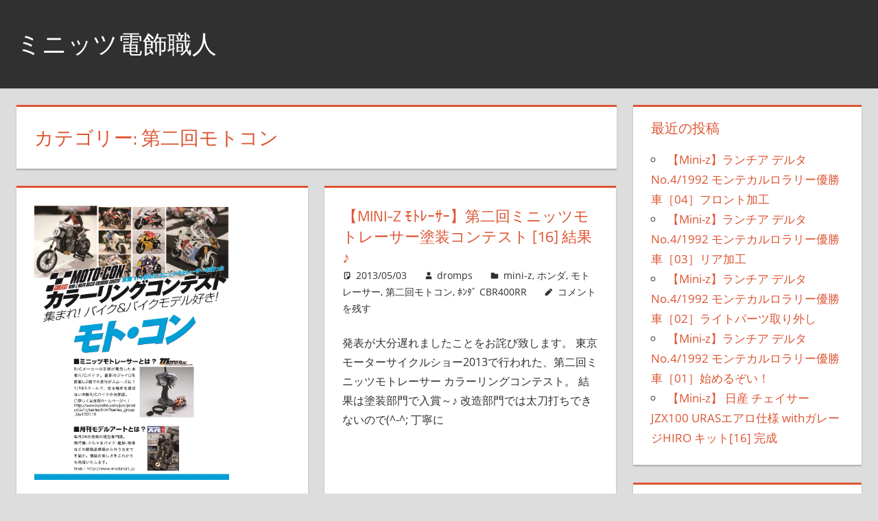

--- FILE ---
content_type: text/html; charset=UTF-8
request_url: https://dromps.com/miniz-blog/?cat=256
body_size: 43561
content:
<!DOCTYPE html>
<html lang="ja">

<head>
<meta charset="UTF-8">
<meta name="viewport" content="width=device-width, initial-scale=1">
<link rel="profile" href="http://gmpg.org/xfn/11">
<link rel="pingback" href="https://dromps.com/miniz-blog/xmlrpc.php">

<title>第二回モトコン &#8211; ミニッツ電飾職人</title>
<meta name='robots' content='max-image-preview:large' />
	<style>img:is([sizes="auto" i], [sizes^="auto," i]) { contain-intrinsic-size: 3000px 1500px }</style>
	<link rel="alternate" type="application/rss+xml" title="ミニッツ電飾職人 &raquo; フィード" href="https://dromps.com/miniz-blog/?feed=rss2" />
<link rel="alternate" type="application/rss+xml" title="ミニッツ電飾職人 &raquo; コメントフィード" href="https://dromps.com/miniz-blog/?feed=comments-rss2" />
<link rel="alternate" type="application/rss+xml" title="ミニッツ電飾職人 &raquo; 第二回モトコン カテゴリーのフィード" href="https://dromps.com/miniz-blog/?feed=rss2&#038;cat=256" />
<script type="text/javascript">
/* <![CDATA[ */
window._wpemojiSettings = {"baseUrl":"https:\/\/s.w.org\/images\/core\/emoji\/15.0.3\/72x72\/","ext":".png","svgUrl":"https:\/\/s.w.org\/images\/core\/emoji\/15.0.3\/svg\/","svgExt":".svg","source":{"concatemoji":"https:\/\/dromps.com\/miniz-blog\/wp-includes\/js\/wp-emoji-release.min.js?ver=6.7.4"}};
/*! This file is auto-generated */
!function(i,n){var o,s,e;function c(e){try{var t={supportTests:e,timestamp:(new Date).valueOf()};sessionStorage.setItem(o,JSON.stringify(t))}catch(e){}}function p(e,t,n){e.clearRect(0,0,e.canvas.width,e.canvas.height),e.fillText(t,0,0);var t=new Uint32Array(e.getImageData(0,0,e.canvas.width,e.canvas.height).data),r=(e.clearRect(0,0,e.canvas.width,e.canvas.height),e.fillText(n,0,0),new Uint32Array(e.getImageData(0,0,e.canvas.width,e.canvas.height).data));return t.every(function(e,t){return e===r[t]})}function u(e,t,n){switch(t){case"flag":return n(e,"\ud83c\udff3\ufe0f\u200d\u26a7\ufe0f","\ud83c\udff3\ufe0f\u200b\u26a7\ufe0f")?!1:!n(e,"\ud83c\uddfa\ud83c\uddf3","\ud83c\uddfa\u200b\ud83c\uddf3")&&!n(e,"\ud83c\udff4\udb40\udc67\udb40\udc62\udb40\udc65\udb40\udc6e\udb40\udc67\udb40\udc7f","\ud83c\udff4\u200b\udb40\udc67\u200b\udb40\udc62\u200b\udb40\udc65\u200b\udb40\udc6e\u200b\udb40\udc67\u200b\udb40\udc7f");case"emoji":return!n(e,"\ud83d\udc26\u200d\u2b1b","\ud83d\udc26\u200b\u2b1b")}return!1}function f(e,t,n){var r="undefined"!=typeof WorkerGlobalScope&&self instanceof WorkerGlobalScope?new OffscreenCanvas(300,150):i.createElement("canvas"),a=r.getContext("2d",{willReadFrequently:!0}),o=(a.textBaseline="top",a.font="600 32px Arial",{});return e.forEach(function(e){o[e]=t(a,e,n)}),o}function t(e){var t=i.createElement("script");t.src=e,t.defer=!0,i.head.appendChild(t)}"undefined"!=typeof Promise&&(o="wpEmojiSettingsSupports",s=["flag","emoji"],n.supports={everything:!0,everythingExceptFlag:!0},e=new Promise(function(e){i.addEventListener("DOMContentLoaded",e,{once:!0})}),new Promise(function(t){var n=function(){try{var e=JSON.parse(sessionStorage.getItem(o));if("object"==typeof e&&"number"==typeof e.timestamp&&(new Date).valueOf()<e.timestamp+604800&&"object"==typeof e.supportTests)return e.supportTests}catch(e){}return null}();if(!n){if("undefined"!=typeof Worker&&"undefined"!=typeof OffscreenCanvas&&"undefined"!=typeof URL&&URL.createObjectURL&&"undefined"!=typeof Blob)try{var e="postMessage("+f.toString()+"("+[JSON.stringify(s),u.toString(),p.toString()].join(",")+"));",r=new Blob([e],{type:"text/javascript"}),a=new Worker(URL.createObjectURL(r),{name:"wpTestEmojiSupports"});return void(a.onmessage=function(e){c(n=e.data),a.terminate(),t(n)})}catch(e){}c(n=f(s,u,p))}t(n)}).then(function(e){for(var t in e)n.supports[t]=e[t],n.supports.everything=n.supports.everything&&n.supports[t],"flag"!==t&&(n.supports.everythingExceptFlag=n.supports.everythingExceptFlag&&n.supports[t]);n.supports.everythingExceptFlag=n.supports.everythingExceptFlag&&!n.supports.flag,n.DOMReady=!1,n.readyCallback=function(){n.DOMReady=!0}}).then(function(){return e}).then(function(){var e;n.supports.everything||(n.readyCallback(),(e=n.source||{}).concatemoji?t(e.concatemoji):e.wpemoji&&e.twemoji&&(t(e.twemoji),t(e.wpemoji)))}))}((window,document),window._wpemojiSettings);
/* ]]> */
</script>
<link rel='stylesheet' id='tortuga-theme-fonts-css' href='https://dromps.com/miniz-blog/wp-content/fonts/a3b7b3794aaf9a96145d0abd9fe61a04.css?ver=20201110' type='text/css' media='all' />
<style id='wp-emoji-styles-inline-css' type='text/css'>

	img.wp-smiley, img.emoji {
		display: inline !important;
		border: none !important;
		box-shadow: none !important;
		height: 1em !important;
		width: 1em !important;
		margin: 0 0.07em !important;
		vertical-align: -0.1em !important;
		background: none !important;
		padding: 0 !important;
	}
</style>
<link rel='stylesheet' id='wp-block-library-css' href='https://dromps.com/miniz-blog/wp-includes/css/dist/block-library/style.min.css?ver=6.7.4' type='text/css' media='all' />
<style id='classic-theme-styles-inline-css' type='text/css'>
/*! This file is auto-generated */
.wp-block-button__link{color:#fff;background-color:#32373c;border-radius:9999px;box-shadow:none;text-decoration:none;padding:calc(.667em + 2px) calc(1.333em + 2px);font-size:1.125em}.wp-block-file__button{background:#32373c;color:#fff;text-decoration:none}
</style>
<style id='global-styles-inline-css' type='text/css'>
:root{--wp--preset--aspect-ratio--square: 1;--wp--preset--aspect-ratio--4-3: 4/3;--wp--preset--aspect-ratio--3-4: 3/4;--wp--preset--aspect-ratio--3-2: 3/2;--wp--preset--aspect-ratio--2-3: 2/3;--wp--preset--aspect-ratio--16-9: 16/9;--wp--preset--aspect-ratio--9-16: 9/16;--wp--preset--color--black: #000000;--wp--preset--color--cyan-bluish-gray: #abb8c3;--wp--preset--color--white: #ffffff;--wp--preset--color--pale-pink: #f78da7;--wp--preset--color--vivid-red: #cf2e2e;--wp--preset--color--luminous-vivid-orange: #ff6900;--wp--preset--color--luminous-vivid-amber: #fcb900;--wp--preset--color--light-green-cyan: #7bdcb5;--wp--preset--color--vivid-green-cyan: #00d084;--wp--preset--color--pale-cyan-blue: #8ed1fc;--wp--preset--color--vivid-cyan-blue: #0693e3;--wp--preset--color--vivid-purple: #9b51e0;--wp--preset--color--primary: #dd5533;--wp--preset--color--secondary: #c43c1a;--wp--preset--color--tertiary: #aa2200;--wp--preset--color--accent: #3355dd;--wp--preset--color--highlight: #2bc41a;--wp--preset--color--light-gray: #f0f0f0;--wp--preset--color--gray: #999999;--wp--preset--color--dark-gray: #303030;--wp--preset--gradient--vivid-cyan-blue-to-vivid-purple: linear-gradient(135deg,rgba(6,147,227,1) 0%,rgb(155,81,224) 100%);--wp--preset--gradient--light-green-cyan-to-vivid-green-cyan: linear-gradient(135deg,rgb(122,220,180) 0%,rgb(0,208,130) 100%);--wp--preset--gradient--luminous-vivid-amber-to-luminous-vivid-orange: linear-gradient(135deg,rgba(252,185,0,1) 0%,rgba(255,105,0,1) 100%);--wp--preset--gradient--luminous-vivid-orange-to-vivid-red: linear-gradient(135deg,rgba(255,105,0,1) 0%,rgb(207,46,46) 100%);--wp--preset--gradient--very-light-gray-to-cyan-bluish-gray: linear-gradient(135deg,rgb(238,238,238) 0%,rgb(169,184,195) 100%);--wp--preset--gradient--cool-to-warm-spectrum: linear-gradient(135deg,rgb(74,234,220) 0%,rgb(151,120,209) 20%,rgb(207,42,186) 40%,rgb(238,44,130) 60%,rgb(251,105,98) 80%,rgb(254,248,76) 100%);--wp--preset--gradient--blush-light-purple: linear-gradient(135deg,rgb(255,206,236) 0%,rgb(152,150,240) 100%);--wp--preset--gradient--blush-bordeaux: linear-gradient(135deg,rgb(254,205,165) 0%,rgb(254,45,45) 50%,rgb(107,0,62) 100%);--wp--preset--gradient--luminous-dusk: linear-gradient(135deg,rgb(255,203,112) 0%,rgb(199,81,192) 50%,rgb(65,88,208) 100%);--wp--preset--gradient--pale-ocean: linear-gradient(135deg,rgb(255,245,203) 0%,rgb(182,227,212) 50%,rgb(51,167,181) 100%);--wp--preset--gradient--electric-grass: linear-gradient(135deg,rgb(202,248,128) 0%,rgb(113,206,126) 100%);--wp--preset--gradient--midnight: linear-gradient(135deg,rgb(2,3,129) 0%,rgb(40,116,252) 100%);--wp--preset--font-size--small: 13px;--wp--preset--font-size--medium: 20px;--wp--preset--font-size--large: 36px;--wp--preset--font-size--x-large: 42px;--wp--preset--spacing--20: 0.44rem;--wp--preset--spacing--30: 0.67rem;--wp--preset--spacing--40: 1rem;--wp--preset--spacing--50: 1.5rem;--wp--preset--spacing--60: 2.25rem;--wp--preset--spacing--70: 3.38rem;--wp--preset--spacing--80: 5.06rem;--wp--preset--shadow--natural: 6px 6px 9px rgba(0, 0, 0, 0.2);--wp--preset--shadow--deep: 12px 12px 50px rgba(0, 0, 0, 0.4);--wp--preset--shadow--sharp: 6px 6px 0px rgba(0, 0, 0, 0.2);--wp--preset--shadow--outlined: 6px 6px 0px -3px rgba(255, 255, 255, 1), 6px 6px rgba(0, 0, 0, 1);--wp--preset--shadow--crisp: 6px 6px 0px rgba(0, 0, 0, 1);}:where(.is-layout-flex){gap: 0.5em;}:where(.is-layout-grid){gap: 0.5em;}body .is-layout-flex{display: flex;}.is-layout-flex{flex-wrap: wrap;align-items: center;}.is-layout-flex > :is(*, div){margin: 0;}body .is-layout-grid{display: grid;}.is-layout-grid > :is(*, div){margin: 0;}:where(.wp-block-columns.is-layout-flex){gap: 2em;}:where(.wp-block-columns.is-layout-grid){gap: 2em;}:where(.wp-block-post-template.is-layout-flex){gap: 1.25em;}:where(.wp-block-post-template.is-layout-grid){gap: 1.25em;}.has-black-color{color: var(--wp--preset--color--black) !important;}.has-cyan-bluish-gray-color{color: var(--wp--preset--color--cyan-bluish-gray) !important;}.has-white-color{color: var(--wp--preset--color--white) !important;}.has-pale-pink-color{color: var(--wp--preset--color--pale-pink) !important;}.has-vivid-red-color{color: var(--wp--preset--color--vivid-red) !important;}.has-luminous-vivid-orange-color{color: var(--wp--preset--color--luminous-vivid-orange) !important;}.has-luminous-vivid-amber-color{color: var(--wp--preset--color--luminous-vivid-amber) !important;}.has-light-green-cyan-color{color: var(--wp--preset--color--light-green-cyan) !important;}.has-vivid-green-cyan-color{color: var(--wp--preset--color--vivid-green-cyan) !important;}.has-pale-cyan-blue-color{color: var(--wp--preset--color--pale-cyan-blue) !important;}.has-vivid-cyan-blue-color{color: var(--wp--preset--color--vivid-cyan-blue) !important;}.has-vivid-purple-color{color: var(--wp--preset--color--vivid-purple) !important;}.has-black-background-color{background-color: var(--wp--preset--color--black) !important;}.has-cyan-bluish-gray-background-color{background-color: var(--wp--preset--color--cyan-bluish-gray) !important;}.has-white-background-color{background-color: var(--wp--preset--color--white) !important;}.has-pale-pink-background-color{background-color: var(--wp--preset--color--pale-pink) !important;}.has-vivid-red-background-color{background-color: var(--wp--preset--color--vivid-red) !important;}.has-luminous-vivid-orange-background-color{background-color: var(--wp--preset--color--luminous-vivid-orange) !important;}.has-luminous-vivid-amber-background-color{background-color: var(--wp--preset--color--luminous-vivid-amber) !important;}.has-light-green-cyan-background-color{background-color: var(--wp--preset--color--light-green-cyan) !important;}.has-vivid-green-cyan-background-color{background-color: var(--wp--preset--color--vivid-green-cyan) !important;}.has-pale-cyan-blue-background-color{background-color: var(--wp--preset--color--pale-cyan-blue) !important;}.has-vivid-cyan-blue-background-color{background-color: var(--wp--preset--color--vivid-cyan-blue) !important;}.has-vivid-purple-background-color{background-color: var(--wp--preset--color--vivid-purple) !important;}.has-black-border-color{border-color: var(--wp--preset--color--black) !important;}.has-cyan-bluish-gray-border-color{border-color: var(--wp--preset--color--cyan-bluish-gray) !important;}.has-white-border-color{border-color: var(--wp--preset--color--white) !important;}.has-pale-pink-border-color{border-color: var(--wp--preset--color--pale-pink) !important;}.has-vivid-red-border-color{border-color: var(--wp--preset--color--vivid-red) !important;}.has-luminous-vivid-orange-border-color{border-color: var(--wp--preset--color--luminous-vivid-orange) !important;}.has-luminous-vivid-amber-border-color{border-color: var(--wp--preset--color--luminous-vivid-amber) !important;}.has-light-green-cyan-border-color{border-color: var(--wp--preset--color--light-green-cyan) !important;}.has-vivid-green-cyan-border-color{border-color: var(--wp--preset--color--vivid-green-cyan) !important;}.has-pale-cyan-blue-border-color{border-color: var(--wp--preset--color--pale-cyan-blue) !important;}.has-vivid-cyan-blue-border-color{border-color: var(--wp--preset--color--vivid-cyan-blue) !important;}.has-vivid-purple-border-color{border-color: var(--wp--preset--color--vivid-purple) !important;}.has-vivid-cyan-blue-to-vivid-purple-gradient-background{background: var(--wp--preset--gradient--vivid-cyan-blue-to-vivid-purple) !important;}.has-light-green-cyan-to-vivid-green-cyan-gradient-background{background: var(--wp--preset--gradient--light-green-cyan-to-vivid-green-cyan) !important;}.has-luminous-vivid-amber-to-luminous-vivid-orange-gradient-background{background: var(--wp--preset--gradient--luminous-vivid-amber-to-luminous-vivid-orange) !important;}.has-luminous-vivid-orange-to-vivid-red-gradient-background{background: var(--wp--preset--gradient--luminous-vivid-orange-to-vivid-red) !important;}.has-very-light-gray-to-cyan-bluish-gray-gradient-background{background: var(--wp--preset--gradient--very-light-gray-to-cyan-bluish-gray) !important;}.has-cool-to-warm-spectrum-gradient-background{background: var(--wp--preset--gradient--cool-to-warm-spectrum) !important;}.has-blush-light-purple-gradient-background{background: var(--wp--preset--gradient--blush-light-purple) !important;}.has-blush-bordeaux-gradient-background{background: var(--wp--preset--gradient--blush-bordeaux) !important;}.has-luminous-dusk-gradient-background{background: var(--wp--preset--gradient--luminous-dusk) !important;}.has-pale-ocean-gradient-background{background: var(--wp--preset--gradient--pale-ocean) !important;}.has-electric-grass-gradient-background{background: var(--wp--preset--gradient--electric-grass) !important;}.has-midnight-gradient-background{background: var(--wp--preset--gradient--midnight) !important;}.has-small-font-size{font-size: var(--wp--preset--font-size--small) !important;}.has-medium-font-size{font-size: var(--wp--preset--font-size--medium) !important;}.has-large-font-size{font-size: var(--wp--preset--font-size--large) !important;}.has-x-large-font-size{font-size: var(--wp--preset--font-size--x-large) !important;}
:where(.wp-block-post-template.is-layout-flex){gap: 1.25em;}:where(.wp-block-post-template.is-layout-grid){gap: 1.25em;}
:where(.wp-block-columns.is-layout-flex){gap: 2em;}:where(.wp-block-columns.is-layout-grid){gap: 2em;}
:root :where(.wp-block-pullquote){font-size: 1.5em;line-height: 1.6;}
</style>
<link rel='stylesheet' id='tortuga-stylesheet-css' href='https://dromps.com/miniz-blog/wp-content/themes/tortuga/style.css?ver=2.3.9' type='text/css' media='all' />
<style id='tortuga-stylesheet-inline-css' type='text/css'>
.site-description { position: absolute; clip: rect(1px, 1px, 1px, 1px); width: 1px; height: 1px; overflow: hidden; }
</style>
<link rel='stylesheet' id='tortuga-safari-flexbox-fixes-css' href='https://dromps.com/miniz-blog/wp-content/themes/tortuga/assets/css/safari-flexbox-fixes.css?ver=20200420' type='text/css' media='all' />
<style id='akismet-widget-style-inline-css' type='text/css'>

			.a-stats {
				--akismet-color-mid-green: #357b49;
				--akismet-color-white: #fff;
				--akismet-color-light-grey: #f6f7f7;

				max-width: 350px;
				width: auto;
			}

			.a-stats * {
				all: unset;
				box-sizing: border-box;
			}

			.a-stats strong {
				font-weight: 600;
			}

			.a-stats a.a-stats__link,
			.a-stats a.a-stats__link:visited,
			.a-stats a.a-stats__link:active {
				background: var(--akismet-color-mid-green);
				border: none;
				box-shadow: none;
				border-radius: 8px;
				color: var(--akismet-color-white);
				cursor: pointer;
				display: block;
				font-family: -apple-system, BlinkMacSystemFont, 'Segoe UI', 'Roboto', 'Oxygen-Sans', 'Ubuntu', 'Cantarell', 'Helvetica Neue', sans-serif;
				font-weight: 500;
				padding: 12px;
				text-align: center;
				text-decoration: none;
				transition: all 0.2s ease;
			}

			/* Extra specificity to deal with TwentyTwentyOne focus style */
			.widget .a-stats a.a-stats__link:focus {
				background: var(--akismet-color-mid-green);
				color: var(--akismet-color-white);
				text-decoration: none;
			}

			.a-stats a.a-stats__link:hover {
				filter: brightness(110%);
				box-shadow: 0 4px 12px rgba(0, 0, 0, 0.06), 0 0 2px rgba(0, 0, 0, 0.16);
			}

			.a-stats .count {
				color: var(--akismet-color-white);
				display: block;
				font-size: 1.5em;
				line-height: 1.4;
				padding: 0 13px;
				white-space: nowrap;
			}
		
</style>
<!--[if lt IE 9]>
<script type="text/javascript" src="https://dromps.com/miniz-blog/wp-content/themes/tortuga/assets/js/html5shiv.min.js?ver=3.7.3" id="html5shiv-js"></script>
<![endif]-->
<script type="text/javascript" src="https://dromps.com/miniz-blog/wp-content/themes/tortuga/assets/js/svgxuse.min.js?ver=1.2.6" id="svgxuse-js"></script>
<link rel="https://api.w.org/" href="https://dromps.com/miniz-blog/index.php?rest_route=/" /><link rel="alternate" title="JSON" type="application/json" href="https://dromps.com/miniz-blog/index.php?rest_route=/wp/v2/categories/256" /><link rel="EditURI" type="application/rsd+xml" title="RSD" href="https://dromps.com/miniz-blog/xmlrpc.php?rsd" />
<meta name="generator" content="WordPress 6.7.4" />
</head>

<body class="archive category category-256 wp-embed-responsive post-layout-two-columns post-layout-columns">

	
	<div id="page" class="hfeed site">

		<a class="skip-link screen-reader-text" href="#content">コンテンツへスキップ</a>

		
		
		<header id="masthead" class="site-header clearfix" role="banner">

			<div class="header-main container clearfix">

				<div id="logo" class="site-branding clearfix">

										
			<p class="site-title"><a href="https://dromps.com/miniz-blog/" rel="home">ミニッツ電飾職人</a></p>

								
			<p class="site-description">京商製ラジコン　Mini-ｚレーサーにオリジナル電飾を搭載した情報を公開</p>

			
				</div><!-- .site-branding -->

				<div class="header-widgets clearfix">

					
				</div><!-- .header-widgets -->

			</div><!-- .header-main -->

			


		</header><!-- #masthead -->

		
		
		
		<div id="content" class="site-content container clearfix">

	<section id="primary" class="content-archive content-area">
		<main id="main" class="site-main" role="main">

		
			<header class="page-header">

				<h1 class="archive-title">カテゴリー: <span>第二回モトコン</span></h1>				
			</header><!-- .page-header -->

			<div id="post-wrapper" class="post-wrapper clearfix">

				
<div class="post-column clearfix">

	<article id="post-6790" class="post-6790 post type-post status-publish format-standard has-post-thumbnail hentry category-mini-z category-motoracer category-256">

		
			<a class="wp-post-image-link" href="https://dromps.com/miniz-blog/?p=6790" rel="bookmark">
				<img width="284" height="400" src="https://dromps.com/miniz-blog/wp-content/uploads/2013/07/image4343.png" class="attachment-post-thumbnail size-post-thumbnail wp-post-image" alt="" decoding="async" fetchpriority="high" srcset="https://dromps.com/miniz-blog/wp-content/uploads/2013/07/image4343.png 400w, https://dromps.com/miniz-blog/wp-content/uploads/2013/07/image4343-212x300.png 212w" sizes="(max-width: 284px) 100vw, 284px" />			</a>

			
		<header class="entry-header">

			<h2 class="entry-title"><a href="https://dromps.com/miniz-blog/?p=6790" rel="bookmark">【Mini-z　MotoRacer】 塗装コンテスト（モトコン）の冊子紹介</a></h2>
			<div class="entry-meta"><span class="meta-date"><svg class="icon icon-standard" aria-hidden="true" role="img"> <use xlink:href="https://dromps.com/miniz-blog/wp-content/themes/tortuga/assets/icons/genericons-neue.svg#standard"></use> </svg><a href="https://dromps.com/miniz-blog/?p=6790" title="12:49" rel="bookmark"><time class="entry-date published updated" datetime="2013-07-26T12:49:57+09:00">2013/07/26</time></a></span><span class="meta-author"> <svg class="icon icon-user" aria-hidden="true" role="img"> <use xlink:href="https://dromps.com/miniz-blog/wp-content/themes/tortuga/assets/icons/genericons-neue.svg#user"></use> </svg><span class="author vcard"><a class="url fn n" href="https://dromps.com/miniz-blog/?author=3" title="dromps のすべての投稿を表示" rel="author">dromps</a></span></span><span class="meta-category"> <svg class="icon icon-category" aria-hidden="true" role="img"> <use xlink:href="https://dromps.com/miniz-blog/wp-content/themes/tortuga/assets/icons/genericons-neue.svg#category"></use> </svg><a href="https://dromps.com/miniz-blog/?cat=3" rel="category">mini-z</a>, <a href="https://dromps.com/miniz-blog/?cat=208" rel="category">モトレーサー</a>, <a href="https://dromps.com/miniz-blog/?cat=256" rel="category">第二回モトコン</a></span><span class="meta-comments"> <svg class="icon icon-edit" aria-hidden="true" role="img"> <use xlink:href="https://dromps.com/miniz-blog/wp-content/themes/tortuga/assets/icons/genericons-neue.svg#edit"></use> </svg><a href="https://dromps.com/miniz-blog/?p=6790#respond">コメントを残す</a></span></div>
		</header><!-- .entry-header -->

		<div class="entry-content entry-excerpt clearfix">

			<p>久々の更新ですな。 ミニッツモトレーサー塗装コンテストの様子をモデルアート様が冊子を作成いたしましたのでご紹介いたします。</p>

		</div><!-- .entry-content -->

		<div class="read-more">
			<a href="https://dromps.com/miniz-blog/?p=6790" class="more-link">Continue reading</a>

			</div>

	</article>

</div>

<div class="post-column clearfix">

	<article id="post-6684" class="post-6684 post type-post status-publish format-standard hentry category-mini-z category-honda-2 category-motoracer category-256 category--cbr400rr">

		
		<header class="entry-header">

			<h2 class="entry-title"><a href="https://dromps.com/miniz-blog/?p=6684" rel="bookmark">【Mini-z ﾓﾄﾚｰｻｰ】第二回ミニッツモトレーサー塗装コンテスト [16] 結果♪</a></h2>
			<div class="entry-meta"><span class="meta-date"><svg class="icon icon-standard" aria-hidden="true" role="img"> <use xlink:href="https://dromps.com/miniz-blog/wp-content/themes/tortuga/assets/icons/genericons-neue.svg#standard"></use> </svg><a href="https://dromps.com/miniz-blog/?p=6684" title="23:58" rel="bookmark"><time class="entry-date published updated" datetime="2013-05-03T23:58:00+09:00">2013/05/03</time></a></span><span class="meta-author"> <svg class="icon icon-user" aria-hidden="true" role="img"> <use xlink:href="https://dromps.com/miniz-blog/wp-content/themes/tortuga/assets/icons/genericons-neue.svg#user"></use> </svg><span class="author vcard"><a class="url fn n" href="https://dromps.com/miniz-blog/?author=3" title="dromps のすべての投稿を表示" rel="author">dromps</a></span></span><span class="meta-category"> <svg class="icon icon-category" aria-hidden="true" role="img"> <use xlink:href="https://dromps.com/miniz-blog/wp-content/themes/tortuga/assets/icons/genericons-neue.svg#category"></use> </svg><a href="https://dromps.com/miniz-blog/?cat=3" rel="category">mini-z</a>, <a href="https://dromps.com/miniz-blog/?cat=108" rel="category">ホンダ</a>, <a href="https://dromps.com/miniz-blog/?cat=208" rel="category">モトレーサー</a>, <a href="https://dromps.com/miniz-blog/?cat=256" rel="category">第二回モトコン</a>, <a href="https://dromps.com/miniz-blog/?cat=258" rel="category">ﾎﾝﾀﾞ CBR400RR</a></span><span class="meta-comments"> <svg class="icon icon-edit" aria-hidden="true" role="img"> <use xlink:href="https://dromps.com/miniz-blog/wp-content/themes/tortuga/assets/icons/genericons-neue.svg#edit"></use> </svg><a href="https://dromps.com/miniz-blog/?p=6684#respond">コメントを残す</a></span></div>
		</header><!-- .entry-header -->

		<div class="entry-content entry-excerpt clearfix">

			<p>発表が大分遅れましたことをお詫び致します。 東京モーターサイクルショー2013で行われた、第二回ミニッツモトレーサー カラーリングコンテスト。 結果は塗装部門で入賞～♪ 改造部門では太刀打ちできないので(^-^; 丁寧に</p>

		</div><!-- .entry-content -->

		<div class="read-more">
			<a href="https://dromps.com/miniz-blog/?p=6684" class="more-link">Continue reading</a>

			</div>

	</article>

</div>

<div class="post-column clearfix">

	<article id="post-6599" class="post-6599 post type-post status-publish format-standard has-post-thumbnail hentry category-mini-z category-honda-2 category-motoracer category-256 category--cbr400rr">

		
			<a class="wp-post-image-link" href="https://dromps.com/miniz-blog/?p=6599" rel="bookmark">
				<img width="70" height="25" src="https://dromps.com/miniz-blog/wp-content/uploads/2013/04/wpid-DSC_2640-picsay1-70x25.jpg" class="attachment-post-thumbnail size-post-thumbnail wp-post-image" alt="" decoding="async" />			</a>

			
		<header class="entry-header">

			<h2 class="entry-title"><a href="https://dromps.com/miniz-blog/?p=6599" rel="bookmark">【Mini-z ﾓﾄﾚｰｻｰ】第二回ミニッツモトレーサー塗装コンテスト [15] 電飾開発</a></h2>
			<div class="entry-meta"><span class="meta-date"><svg class="icon icon-standard" aria-hidden="true" role="img"> <use xlink:href="https://dromps.com/miniz-blog/wp-content/themes/tortuga/assets/icons/genericons-neue.svg#standard"></use> </svg><a href="https://dromps.com/miniz-blog/?p=6599" title="12:46" rel="bookmark"><time class="entry-date published updated" datetime="2013-04-12T12:46:32+09:00">2013/04/12</time></a></span><span class="meta-author"> <svg class="icon icon-user" aria-hidden="true" role="img"> <use xlink:href="https://dromps.com/miniz-blog/wp-content/themes/tortuga/assets/icons/genericons-neue.svg#user"></use> </svg><span class="author vcard"><a class="url fn n" href="https://dromps.com/miniz-blog/?author=3" title="dromps のすべての投稿を表示" rel="author">dromps</a></span></span><span class="meta-category"> <svg class="icon icon-category" aria-hidden="true" role="img"> <use xlink:href="https://dromps.com/miniz-blog/wp-content/themes/tortuga/assets/icons/genericons-neue.svg#category"></use> </svg><a href="https://dromps.com/miniz-blog/?cat=3" rel="category">mini-z</a>, <a href="https://dromps.com/miniz-blog/?cat=108" rel="category">ホンダ</a>, <a href="https://dromps.com/miniz-blog/?cat=208" rel="category">モトレーサー</a>, <a href="https://dromps.com/miniz-blog/?cat=256" rel="category">第二回モトコン</a>, <a href="https://dromps.com/miniz-blog/?cat=258" rel="category">ﾎﾝﾀﾞ CBR400RR</a></span><span class="meta-comments"> <svg class="icon icon-edit" aria-hidden="true" role="img"> <use xlink:href="https://dromps.com/miniz-blog/wp-content/themes/tortuga/assets/icons/genericons-neue.svg#edit"></use> </svg><a href="https://dromps.com/miniz-blog/?p=6599#respond">コメントを残す</a></span></div>
		</header><!-- .entry-header -->

		<div class="entry-content entry-excerpt clearfix">

			<p>最後ぉ～電飾ぅ～！！ 前回の汚れた英雄TZでは、単純にヘッドライトの点灯だけでしたが、今回は多少の点滅を入れて見ました。 それもヒッソリと点滅するくらいで(笑)</p>

		</div><!-- .entry-content -->

		<div class="read-more">
			<a href="https://dromps.com/miniz-blog/?p=6599" class="more-link">Continue reading</a>

			</div>

	</article>

</div>

			</div>

			
	<nav class="navigation pagination" aria-label="投稿のページ送り">
		<h2 class="screen-reader-text">投稿のページ送り</h2>
		<div class="nav-links"><span aria-current="page" class="page-numbers current">1</span>
<a class="page-numbers" href="https://dromps.com/miniz-blog/?paged=2&#038;cat=256">2</a>
<a class="page-numbers" href="https://dromps.com/miniz-blog/?paged=3&#038;cat=256">3</a>
<span class="page-numbers dots">&hellip;</span>
<a class="page-numbers" href="https://dromps.com/miniz-blog/?paged=6&#038;cat=256">6</a>
<a class="next page-numbers" href="https://dromps.com/miniz-blog/?paged=2&#038;cat=256"><span class="screen-reader-text">次の記事</span>&raquo;</a></div>
	</nav>
		
		</main><!-- #main -->
	</section><!-- #primary -->

	
	<section id="secondary" class="sidebar widget-area clearfix" role="complementary">

		
		<div class="widget-wrap"><aside id="recent-posts-2" class="widget widget_recent_entries clearfix">
		<div class="widget-header"><h3 class="widget-title">最近の投稿</h3></div>
		<ul>
											<li>
					<a href="https://dromps.com/miniz-blog/?p=7106">【Mini-z】ランチア デルタ No.4/1992 モンテカルロラリー優勝車［04］フロント加工</a>
									</li>
											<li>
					<a href="https://dromps.com/miniz-blog/?p=7092">【Mini-z】ランチア デルタ No.4/1992 モンテカルロラリー優勝車［03］リア加工</a>
									</li>
											<li>
					<a href="https://dromps.com/miniz-blog/?p=7083">【Mini-z】ランチア デルタ No.4/1992 モンテカルロラリー優勝車［02］ライトパーツ取り外し</a>
									</li>
											<li>
					<a href="https://dromps.com/miniz-blog/?p=7060">【Mini-z】ランチア デルタ No.4/1992 モンテカルロラリー優勝車［01］始めるぞい！</a>
									</li>
											<li>
					<a href="https://dromps.com/miniz-blog/?p=7048">【Mini-z】 日産 チェイサー JZX100 URASエアロ仕様 withガレージHIRO キット[16] 完成</a>
									</li>
					</ul>

		</aside></div><div class="widget-wrap"><aside id="categories-2" class="widget widget_categories clearfix"><div class="widget-header"><h3 class="widget-title">カテゴリー</h3></div><form action="https://dromps.com/miniz-blog" method="get"><label class="screen-reader-text" for="cat">カテゴリー</label><select  name='cat' id='cat' class='postform'>
	<option value='-1'>カテゴリーを選択</option>
	<option class="level-0" value="3">mini-z&nbsp;&nbsp;(319)</option>
	<option class="level-1" value="116">&nbsp;&nbsp;&nbsp;BMW&nbsp;&nbsp;(8)</option>
	<option class="level-2" value="260">&nbsp;&nbsp;&nbsp;&nbsp;&nbsp;&nbsp;M3-GTR&nbsp;&nbsp;(1)</option>
	<option class="level-2" value="75">&nbsp;&nbsp;&nbsp;&nbsp;&nbsp;&nbsp;ﾐﾆｸｰﾊﾟｰS JCW GP&nbsp;&nbsp;(7)</option>
	<option class="level-1" value="40">&nbsp;&nbsp;&nbsp;その他&nbsp;&nbsp;(21)</option>
	<option class="level-1" value="115">&nbsp;&nbsp;&nbsp;アストンマーチン&nbsp;&nbsp;(15)</option>
	<option class="level-2" value="7">&nbsp;&nbsp;&nbsp;&nbsp;&nbsp;&nbsp;ｱｽﾄﾝﾏｰﾁﾝﾚｰｼﾝｸﾞ DBR9 No.009&nbsp;&nbsp;(15)</option>
	<option class="level-1" value="114">&nbsp;&nbsp;&nbsp;アバルト&nbsp;&nbsp;(11)</option>
	<option class="level-2" value="71">&nbsp;&nbsp;&nbsp;&nbsp;&nbsp;&nbsp;ｱﾊﾞﾙﾄ500 ｱｾｯﾄ ｺﾙｾ&nbsp;&nbsp;(11)</option>
	<option class="level-1" value="113">&nbsp;&nbsp;&nbsp;シェルビー&nbsp;&nbsp;(3)</option>
	<option class="level-2" value="58">&nbsp;&nbsp;&nbsp;&nbsp;&nbsp;&nbsp;ｼｪﾙﾋﾞｰ ｺﾌﾞﾗ 427 S/C&nbsp;&nbsp;(3)</option>
	<option class="level-1" value="237">&nbsp;&nbsp;&nbsp;シトロエン&nbsp;&nbsp;(6)</option>
	<option class="level-2" value="238">&nbsp;&nbsp;&nbsp;&nbsp;&nbsp;&nbsp;ｼﾄﾛｴﾝ DS3 WRC2011&nbsp;&nbsp;(6)</option>
	<option class="level-1" value="111">&nbsp;&nbsp;&nbsp;スバル&nbsp;&nbsp;(9)</option>
	<option class="level-2" value="257">&nbsp;&nbsp;&nbsp;&nbsp;&nbsp;&nbsp;ｽﾊﾞﾙ BRZ ﾒﾀﾘｯｸﾌﾞﾙｰ&nbsp;&nbsp;(3)</option>
	<option class="level-2" value="217">&nbsp;&nbsp;&nbsp;&nbsp;&nbsp;&nbsp;ｽﾊﾞﾙ ｲﾝﾌﾟﾚｯｻ WRC2008 No.5&nbsp;&nbsp;(2)</option>
	<option class="level-2" value="81">&nbsp;&nbsp;&nbsp;&nbsp;&nbsp;&nbsp;ｽﾊﾞﾙ ｲﾝﾌﾟﾚｯｻWRX STI SpecC SRTJ 2007&nbsp;&nbsp;(4)</option>
	<option class="level-1" value="177">&nbsp;&nbsp;&nbsp;ゼネラルモータース&nbsp;&nbsp;(2)</option>
	<option class="level-2" value="178">&nbsp;&nbsp;&nbsp;&nbsp;&nbsp;&nbsp;ｾﾞﾈﾗﾙﾓｰﾀｰｽ HUMMER H2 ﾌﾞﾗｯｸ&nbsp;&nbsp;(2)</option>
	<option class="level-1" value="107">&nbsp;&nbsp;&nbsp;トヨタ&nbsp;&nbsp;(66)</option>
	<option class="level-2" value="85">&nbsp;&nbsp;&nbsp;&nbsp;&nbsp;&nbsp;ﾄﾖﾀ ADVAN ｽｰﾌﾟﾗ JGTC2003 GTﾘﾐｯﾃｯﾄﾞ&nbsp;&nbsp;(4)</option>
	<option class="level-2" value="235">&nbsp;&nbsp;&nbsp;&nbsp;&nbsp;&nbsp;ﾄﾖﾀ FT86 ﾊﾟｰﾙﾎﾜｲﾄ&nbsp;&nbsp;(7)</option>
	<option class="level-2" value="255">&nbsp;&nbsp;&nbsp;&nbsp;&nbsp;&nbsp;ﾄﾖﾀ FT86 ﾌﾞﾗｯｸ&nbsp;&nbsp;(3)</option>
	<option class="level-2" value="236">&nbsp;&nbsp;&nbsp;&nbsp;&nbsp;&nbsp;ﾄﾖﾀ FT86 ﾒﾀﾘｯｸ ｵﾚﾝｼﾞ&nbsp;&nbsp;(9)</option>
	<option class="level-2" value="232">&nbsp;&nbsp;&nbsp;&nbsp;&nbsp;&nbsp;ﾄﾖﾀ Vitz RS&nbsp;&nbsp;(3)</option>
	<option class="level-2" value="261">&nbsp;&nbsp;&nbsp;&nbsp;&nbsp;&nbsp;ﾄﾖﾀ チェイサー JZX100 URASエアロ withガレージHIRO&nbsp;&nbsp;(15)</option>
	<option class="level-2" value="92">&nbsp;&nbsp;&nbsp;&nbsp;&nbsp;&nbsp;ﾄﾖﾀ ｶｽﾄﾛｰﾙ Tom&#8217;s ｽｰﾌﾟﾗ GT&nbsp;&nbsp;(6)</option>
	<option class="level-2" value="142">&nbsp;&nbsp;&nbsp;&nbsp;&nbsp;&nbsp;ﾄﾖﾀ ｽﾌﾟﾘﾝﾀｰﾄﾚﾉ AE86 ｴｱﾛ with ｶｰﾎﾞﾝ&nbsp;&nbsp;(13)</option>
	<option class="level-2" value="143">&nbsp;&nbsp;&nbsp;&nbsp;&nbsp;&nbsp;ﾄﾖﾀ ｽﾌﾟﾘﾝﾀｰﾄﾚﾉ AE86 ﾚｯﾄﾞ&nbsp;&nbsp;(12)</option>
	<option class="level-2" value="60">&nbsp;&nbsp;&nbsp;&nbsp;&nbsp;&nbsp;ﾄﾖﾀ ｾﾘｶ GT-FOUR No7 WRC 1993 ﾕﾊ･ｶﾝｸﾈﾝ&nbsp;&nbsp;(3)</option>
	<option class="level-2" value="34">&nbsp;&nbsp;&nbsp;&nbsp;&nbsp;&nbsp;ﾄﾖﾀ ﾄﾚﾉ AE86 フレッシュプリキュア&nbsp;&nbsp;(1)</option>
	<option class="level-1" value="129">&nbsp;&nbsp;&nbsp;フェラーリ&nbsp;&nbsp;(8)</option>
	<option class="level-2" value="254">&nbsp;&nbsp;&nbsp;&nbsp;&nbsp;&nbsp;ﾌｪﾗｰﾘ 599XX ﾌﾞﾗｯｸﾊﾞｰｼﾞｮﾝ&nbsp;&nbsp;(3)</option>
	<option class="level-2" value="130">&nbsp;&nbsp;&nbsp;&nbsp;&nbsp;&nbsp;ﾌｪﾗｰﾘ 599XX ﾚｯﾄﾞﾊﾞｰｼﾞｮﾝ&nbsp;&nbsp;(3)</option>
	<option class="level-2" value="220">&nbsp;&nbsp;&nbsp;&nbsp;&nbsp;&nbsp;ﾌｪﾗｰﾘ F430 GT ｲｴﾛｰ&nbsp;&nbsp;(2)</option>
	<option class="level-1" value="198">&nbsp;&nbsp;&nbsp;フォルクスワーゲン&nbsp;&nbsp;(4)</option>
	<option class="level-2" value="199">&nbsp;&nbsp;&nbsp;&nbsp;&nbsp;&nbsp;Golf GTI ﾋﾟﾚﾘ仕様&nbsp;&nbsp;(2)</option>
	<option class="level-2" value="231">&nbsp;&nbsp;&nbsp;&nbsp;&nbsp;&nbsp;ﾌｫﾙｸｽﾜｰｹﾞﾝ ﾆｭｰﾋﾞｰﾄﾙ&nbsp;&nbsp;(2)</option>
	<option class="level-1" value="108">&nbsp;&nbsp;&nbsp;ホンダ&nbsp;&nbsp;(31)</option>
	<option class="level-2" value="66">&nbsp;&nbsp;&nbsp;&nbsp;&nbsp;&nbsp;ﾎﾝﾀﾞ Civic SirⅡ EK4&nbsp;&nbsp;(5)</option>
	<option class="level-2" value="173">&nbsp;&nbsp;&nbsp;&nbsp;&nbsp;&nbsp;ﾎﾝﾀﾞ HSV-010 ｴﾌﾟｿﾝ 2010&nbsp;&nbsp;(4)</option>
	<option class="level-2" value="44">&nbsp;&nbsp;&nbsp;&nbsp;&nbsp;&nbsp;ﾎﾝﾀﾞ ﾌｨｯﾄ GD01&nbsp;&nbsp;(16)</option>
	<option class="level-1" value="109">&nbsp;&nbsp;&nbsp;マツダ&nbsp;&nbsp;(4)</option>
	<option class="level-2" value="105">&nbsp;&nbsp;&nbsp;&nbsp;&nbsp;&nbsp;ﾏﾂﾀﾞ RX-7 FD3S ｲｴﾛｰ R246製&nbsp;&nbsp;(4)</option>
	<option class="level-1" value="208">&nbsp;&nbsp;&nbsp;モトレーサー&nbsp;&nbsp;(63)</option>
	<option class="level-2" value="215">&nbsp;&nbsp;&nbsp;&nbsp;&nbsp;&nbsp;ヤマハ YZM 汚れた英雄 TZ500 北野仕様&nbsp;&nbsp;(12)</option>
	<option class="level-2" value="256" selected="selected">&nbsp;&nbsp;&nbsp;&nbsp;&nbsp;&nbsp;第二回モトコン&nbsp;&nbsp;(18)</option>
	<option class="level-2" value="8">&nbsp;&nbsp;&nbsp;&nbsp;&nbsp;&nbsp;電飾&nbsp;&nbsp;(19)</option>
	<option class="level-2" value="258">&nbsp;&nbsp;&nbsp;&nbsp;&nbsp;&nbsp;ﾎﾝﾀﾞ CBR400RR&nbsp;&nbsp;(16)</option>
	<option class="level-1" value="188">&nbsp;&nbsp;&nbsp;モンスター&nbsp;&nbsp;(6)</option>
	<option class="level-2" value="189">&nbsp;&nbsp;&nbsp;&nbsp;&nbsp;&nbsp;ﾏｯﾄﾞﾌｫｰｽ ｲｴﾛｰ ﾌﾞﾙｰ&nbsp;&nbsp;(3)</option>
	<option class="level-2" value="190">&nbsp;&nbsp;&nbsp;&nbsp;&nbsp;&nbsp;ﾏｯﾄﾞﾌｫｰｽ ﾎﾜｲﾄ ﾌﾞﾙｰ&nbsp;&nbsp;(3)</option>
	<option class="level-1" value="110">&nbsp;&nbsp;&nbsp;ランチア&nbsp;&nbsp;(7)</option>
	<option class="level-2" value="15">&nbsp;&nbsp;&nbsp;&nbsp;&nbsp;&nbsp;ﾗﾝﾁｱ ｽﾄﾗﾄｽ &#8217;77 ﾓﾝﾃｶﾙﾛ No1&nbsp;&nbsp;(4)</option>
	<option class="level-2" value="262">&nbsp;&nbsp;&nbsp;&nbsp;&nbsp;&nbsp;ﾗﾝﾁｱ ﾃﾞﾙﾀ No.4/1992 ﾓﾝﾃｶﾙﾛﾗﾘｰ優勝車&nbsp;&nbsp;(3)</option>
	<option class="level-1" value="112">&nbsp;&nbsp;&nbsp;ランボルギーニ&nbsp;&nbsp;(4)</option>
	<option class="level-2" value="87">&nbsp;&nbsp;&nbsp;&nbsp;&nbsp;&nbsp;ﾗﾝﾎﾞﾙｷﾞｰﾆｰ ﾑﾙｼｴﾗｺﾞ LP670-4 SV ﾎﾜｲﾄ&nbsp;&nbsp;(4)</option>
	<option class="level-1" value="23">&nbsp;&nbsp;&nbsp;三菱&nbsp;&nbsp;(8)</option>
	<option class="level-2" value="27">&nbsp;&nbsp;&nbsp;&nbsp;&nbsp;&nbsp;三菱 KYOSHO ｱﾘｽﾓｰﾀｰｽ ﾗﾝｻｰｴﾎﾞﾘｭｰｼｮﾝX&nbsp;&nbsp;(4)</option>
	<option class="level-2" value="21">&nbsp;&nbsp;&nbsp;&nbsp;&nbsp;&nbsp;三菱 ﾗﾝｻｰｴﾎﾞﾘｭｰｼｮﾝX　PWRC2008 ﾃﾞｨｰﾗｰﾁｰﾑ&nbsp;&nbsp;(4)</option>
	<option class="level-1" value="106">&nbsp;&nbsp;&nbsp;日産&nbsp;&nbsp;(55)</option>
	<option class="level-2" value="219">&nbsp;&nbsp;&nbsp;&nbsp;&nbsp;&nbsp;日産 GT-R R35 ｽｰﾊﾟｰGT ｾｰﾌﾃｨｰｶｰ&nbsp;&nbsp;(9)</option>
	<option class="level-2" value="201">&nbsp;&nbsp;&nbsp;&nbsp;&nbsp;&nbsp;日産 Silvia S15&nbsp;&nbsp;(4)</option>
	<option class="level-2" value="216">&nbsp;&nbsp;&nbsp;&nbsp;&nbsp;&nbsp;日産 Silvia S15 with ｶﾞﾚｰｼﾞHIRO&nbsp;&nbsp;(13)</option>
	<option class="level-2" value="191">&nbsp;&nbsp;&nbsp;&nbsp;&nbsp;&nbsp;日産 ｽｶｲﾗｲﾝ GT-R R32 ｶﾙｿﾆｯｸ 1991 JTC No.1&nbsp;&nbsp;(4)</option>
	<option class="level-2" value="53">&nbsp;&nbsp;&nbsp;&nbsp;&nbsp;&nbsp;日産 ｽｶｲﾗｲﾝ GTR R34 V-specII Nur&nbsp;&nbsp;(5)</option>
	<option class="level-2" value="227">&nbsp;&nbsp;&nbsp;&nbsp;&nbsp;&nbsp;日産 ﾌｪｱﾚﾃﾞｨZ ｾｰﾌｨﾃｨｰｶｰ&nbsp;&nbsp;(1)</option>
	<option class="level-2" value="120">&nbsp;&nbsp;&nbsp;&nbsp;&nbsp;&nbsp;日産 ﾌｪｱﾚﾃﾞｨｰ 240Z-L ﾎﾟﾘｽｶｰ R246製&nbsp;&nbsp;(4)</option>
	<option class="level-0" value="11">バイク&nbsp;&nbsp;(45)</option>
	<option class="level-1" value="12">&nbsp;&nbsp;&nbsp;YSR&nbsp;&nbsp;(31)</option>
	<option class="level-1" value="200">&nbsp;&nbsp;&nbsp;エイプ100&nbsp;&nbsp;(2)</option>
	<option class="level-1" value="124">&nbsp;&nbsp;&nbsp;グランドマジェスティー250&nbsp;&nbsp;(2)</option>
	<option class="level-1" value="259">&nbsp;&nbsp;&nbsp;ヘルメット塗装&nbsp;&nbsp;(8)</option>
	<option class="level-0" value="218">ヤフーオークション&nbsp;&nbsp;(3)</option>
	<option class="level-0" value="151">商品レビュー&nbsp;&nbsp;(4)</option>
	<option class="level-0" value="1">未分類&nbsp;&nbsp;(18)</option>
	<option class="level-1" value="9">&nbsp;&nbsp;&nbsp;wordpress&nbsp;&nbsp;(14)</option>
	<option class="level-1" value="233">&nbsp;&nbsp;&nbsp;スマホ&nbsp;&nbsp;(1)</option>
	<option class="level-1" value="96">&nbsp;&nbsp;&nbsp;パソコン&nbsp;&nbsp;(3)</option>
</select>
</form><script type="text/javascript">
/* <![CDATA[ */

(function() {
	var dropdown = document.getElementById( "cat" );
	function onCatChange() {
		if ( dropdown.options[ dropdown.selectedIndex ].value > 0 ) {
			dropdown.parentNode.submit();
		}
	}
	dropdown.onchange = onCatChange;
})();

/* ]]> */
</script>
</aside></div><div class="widget-wrap"><aside id="text-6" class="widget widget_text clearfix">			<div class="textwidget"><script type="text/javascript"><!--
google_ad_client = "ca-pub-0011926652084411";
/* Footer */
google_ad_slot = "0772195737";
google_ad_width = 250;
google_ad_height = 250;
//-->
</script>
<script type="text/javascript"
src="http://pagead2.googlesyndication.com/pagead/show_ads.js">
</script></div>
		</aside></div><div class="widget-wrap"><aside id="archives-3" class="widget widget_archive clearfix"><div class="widget-header"><h3 class="widget-title">アーカイブ</h3></div>
			<ul>
					<li><a href='https://dromps.com/miniz-blog/?m=201402'>2014年2月</a>&nbsp;(1)</li>
	<li><a href='https://dromps.com/miniz-blog/?m=201401'>2014年1月</a>&nbsp;(2)</li>
	<li><a href='https://dromps.com/miniz-blog/?m=201312'>2013年12月</a>&nbsp;(10)</li>
	<li><a href='https://dromps.com/miniz-blog/?m=201311'>2013年11月</a>&nbsp;(4)</li>
	<li><a href='https://dromps.com/miniz-blog/?m=201310'>2013年10月</a>&nbsp;(4)</li>
	<li><a href='https://dromps.com/miniz-blog/?m=201309'>2013年9月</a>&nbsp;(1)</li>
	<li><a href='https://dromps.com/miniz-blog/?m=201308'>2013年8月</a>&nbsp;(5)</li>
	<li><a href='https://dromps.com/miniz-blog/?m=201307'>2013年7月</a>&nbsp;(1)</li>
	<li><a href='https://dromps.com/miniz-blog/?m=201306'>2013年6月</a>&nbsp;(4)</li>
	<li><a href='https://dromps.com/miniz-blog/?m=201305'>2013年5月</a>&nbsp;(6)</li>
	<li><a href='https://dromps.com/miniz-blog/?m=201304'>2013年4月</a>&nbsp;(5)</li>
	<li><a href='https://dromps.com/miniz-blog/?m=201303'>2013年3月</a>&nbsp;(17)</li>
	<li><a href='https://dromps.com/miniz-blog/?m=201302'>2013年2月</a>&nbsp;(13)</li>
	<li><a href='https://dromps.com/miniz-blog/?m=201301'>2013年1月</a>&nbsp;(20)</li>
	<li><a href='https://dromps.com/miniz-blog/?m=201212'>2012年12月</a>&nbsp;(23)</li>
	<li><a href='https://dromps.com/miniz-blog/?m=201211'>2012年11月</a>&nbsp;(29)</li>
	<li><a href='https://dromps.com/miniz-blog/?m=201210'>2012年10月</a>&nbsp;(18)</li>
	<li><a href='https://dromps.com/miniz-blog/?m=201209'>2012年9月</a>&nbsp;(18)</li>
	<li><a href='https://dromps.com/miniz-blog/?m=201208'>2012年8月</a>&nbsp;(40)</li>
	<li><a href='https://dromps.com/miniz-blog/?m=201207'>2012年7月</a>&nbsp;(69)</li>
	<li><a href='https://dromps.com/miniz-blog/?m=201206'>2012年6月</a>&nbsp;(81)</li>
	<li><a href='https://dromps.com/miniz-blog/?m=201205'>2012年5月</a>&nbsp;(13)</li>
			</ul>

			</aside></div>
	</section><!-- #secondary -->



	</div><!-- #content -->

	
	<div id="footer" class="footer-wrap">

		<footer id="colophon" class="site-footer container clearfix" role="contentinfo">

			
			<div id="footer-text" class="site-info">
				
	<span class="credit-link">
		WordPress Theme: Tortuga by ThemeZee.	</span>

				</div><!-- .site-info -->

		</footer><!-- #colophon -->

	</div>

</div><!-- #page -->


</body>
</html>
